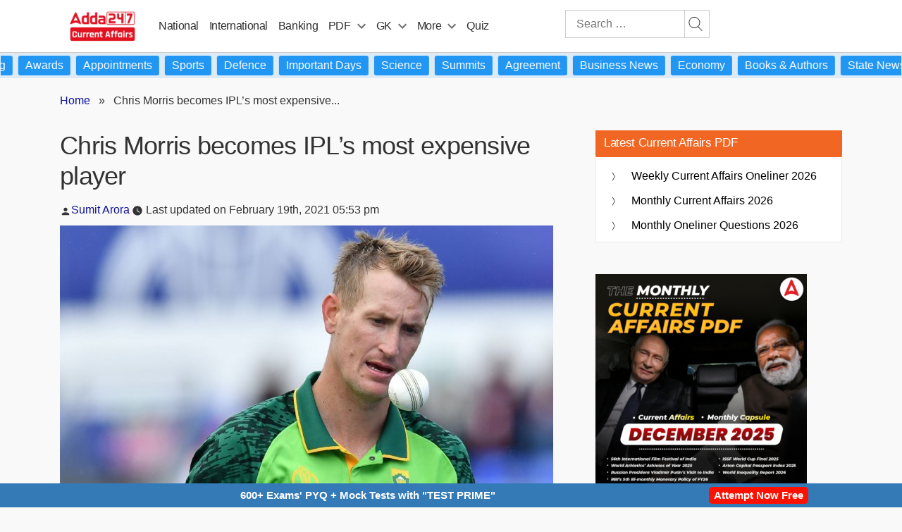

--- FILE ---
content_type: text/plain; charset=utf-8
request_url: https://events.getsitectrl.com/api/v1/events
body_size: 558
content:
{"id":"6702754d60b4c0b7","user_id":"6702754d613d049d","time":1769691493762,"token":"1769691493.7edff9d9dd3d4350d8ae8f85dcb77abd.3596f2eaf07e83055ca7a31d660bde59","geo":{"ip":"18.118.45.238","geopath":"147015:147763:220321:","geoname_id":4509177,"longitude":-83.0061,"latitude":39.9625,"postal_code":"43215","city":"Columbus","region":"Ohio","state_code":"OH","country":"United States","country_code":"US","timezone":"America/New_York"},"ua":{"platform":"Desktop","os":"Mac OS","os_family":"Mac OS X","os_version":"10.15.7","browser":"Other","browser_family":"ClaudeBot","browser_version":"1.0","device":"Spider","device_brand":"Spider","device_model":"Desktop"},"utm":{}}